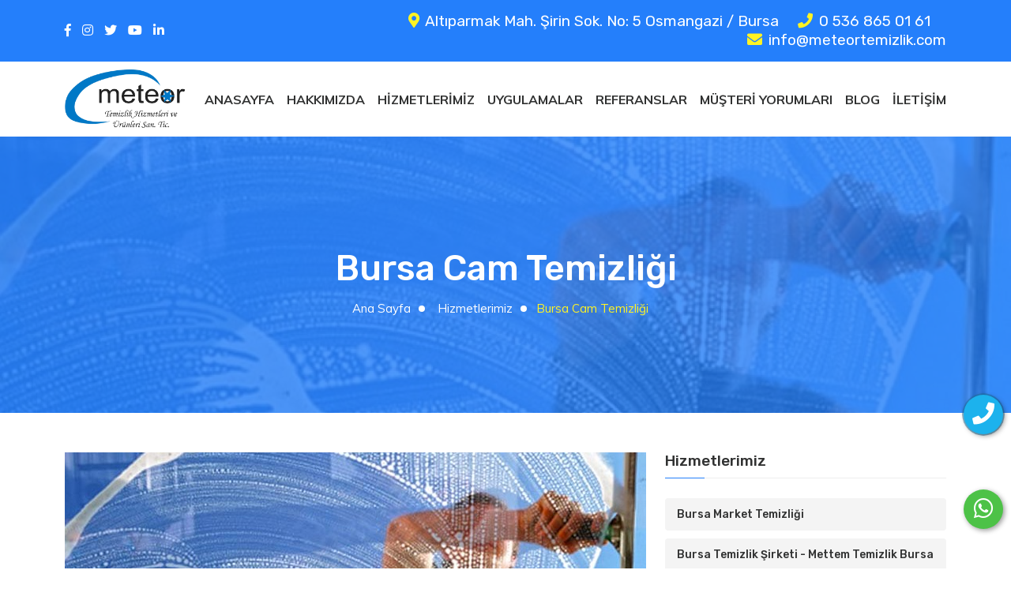

--- FILE ---
content_type: text/html; charset=UTF-8
request_url: https://mettemtemizlik.com/bursa-cam-temizligi
body_size: 6353
content:
<!DOCTYPE html><html lang="tr"><head> <meta http-equiv="Content-Type" content="text/html; charset=UTF-8"><meta http-equiv="X-UA-Compatible" content="IE=edge"><meta name="viewport" content="width=device-width, initial-scale=1.0, maximum-scale=1.0, user-scalable=no,shrink-to-fit=no" /><meta name="description" content="Bursa Temizlik Şirketi - Mettem Temizlik, Bursa profesyonel cam temizliği hizmetleri ile camlarınızı ilk günkü parlaklığına kavuşturur. " /><meta name="robots" content="index,follow"/><meta property="og:type" content="Bursa Temizlik Şirketi - Mettem Temizlik, Bursa profesyonel cam temizliği hizmetleri ile camlarınızı ilk günkü parlaklığına kavuşturur. "/><meta property="og:url" content="https://mettemtemizlik.com/bursa-cam-temizligi"/><meta property="og:title" content="Bursa Cam Temizliği - Bursa Mettem Temizlik Şirketi"/><meta property="og:description" content="Bursa Temizlik Şirketi - Mettem Temizlik, Bursa profesyonel cam temizliği hizmetleri ile camlarınızı ilk günkü parlaklığına kavuşturur. "/><meta property="og:image" content="https://mettemtemizlik.com18cb2ee4204b7838705b2894cf097cb7.jpg"/><meta name="twitter:card" content="summary"/><meta name="twitter:url" content="https://mettemtemizlik.com/bursa-cam-temizligi"/><meta name="twitter:title" content="Bursa Cam Temizliği - Bursa Mettem Temizlik Şirketi"/><meta name="twitter:description" content="Bursa Temizlik Şirketi - Mettem Temizlik, Bursa profesyonel cam temizliği hizmetleri ile camlarınızı ilk günkü parlaklığına kavuşturur. "/><meta name="twitter:image" content="https://mettemtemizlik.com18cb2ee4204b7838705b2894cf097cb7.jpg"/><meta name="copyright" content="Copyright © 2021 Mek Bilişim"><meta name="reply-to" content="info@meteortemizlik.com"><meta name="email" content="info@meteortemizlik.com"><meta name="geography" content="Asia, Europe"><meta name="distribtion" content="Global"><meta name="country" content="Turkey"><meta name="city" content="Bursa"><meta name="author" content="Mek Bilişim"><meta name="publisher" content="Mek Bilişim, www.mekbilisim.com.tr"><meta name="designer" content="Mek Bilişim, www.mekbilisim.com.tr"><meta name="resource-type" content="document"><meta name="rating" content="All"><meta name="revisit-after" content="1 days" /><meta name="theme-color" content="#247ffb"><meta name="msapplication-navbutton-color" content="#247ffb"><meta name="apple-mobile-web-app-status-bar-style" content="#247ffb"><meta name="application-name" content="meteortemizlik" /><meta name="msapplication-TileColor" content="#247ffb" /><meta name="msapplication-TileImage" content="https://mettemtemizlik.com/assets/meteortemizlik.jpg" /><meta name="URL" content="https://mettemtemizlik.com"><title>Bursa Cam Temizliği - Bursa Mettem Temizlik Şirketi</title><link rel="shortcut icon" href="https://mettemtemizlik.com/assets/favicon.ico" type="image/x-icon"><link rel="apple-touch-icon" sizes="180x180" href="https://mettemtemizlik.com/assets/apple-touch-icon.png"><link rel="icon" type="image/png" sizes="32x32" href="https://mettemtemizlik.com/assets/favicon-32x32.png"><link rel="icon" type="image/png" sizes="16x16" href="https://mettemtemizlik.com/assets/favicon-16x16.png"><link rel="icon" type="image/png" sizes="192x192" href="https://mettemtemizlik.com/assets/android-chrome-192x192.png"><link rel="icon" type="image/png" sizes="512x512" href="https://mettemtemizlik.com/assets/android-chrome-512x512.png"><style>.lazyload{opacity:0}.lazyloading{opacity:1;transition:opacity .3s;background:#f7f7f7 url("https://mettemtemizlik.com/assets/loader.gif") no-repeat center}.blur-up{-webkit-filter:blur(5px);filter:blur(5px);transition:filter .4s,-webkit-filter .4s}.blur-up.lazyloaded{-webkit-filter:blur(0);filter:blur(0)}</style><link rel="stylesheet" href="https://mettemtemizlik.com/assets/css/all.min.css?v=e4fc78cf47372228d6930e221aae09d2"><link rel="stylesheet" type="text/css" href="https://mettemtemizlik.com/assets/css/magnific-popup.css" /></head><body> <header class="header-section"> <div class="top-header"> <div class="container"> <div class="row align-items-center"> <div class="col-lg-3 col-md-2"> <ul class="social-links"> <li> <a href="https://www.facebook.com" target="_blank" rel="noreferrer"> <i class="fab fa-facebook-f"></i> </a> </li> <li> <a href="https://www.instagram.com" target="_blank" rel="noreferrer"> <i class="fab fa-instagram"></i> </a> </li> <li> <a href="https://www.twitter.com" target="_blank" rel="noreferrer"> <i class="fab fa-twitter"></i> </a> </li> <li> <a href="https://www.youtube.com" target="_blank" rel="noreferrer"> <i class="fab fa-youtube"></i> </a> </li> <li> <a href="https://www.linkedin.com" target="_blank" rel="noreferrer"> <i class="fab fa-linkedin-in"></i> </a> </li> </ul> </div> <div class="col-lg-9 col-md-10"> <ul class="header-contact-info"> <li> <i class="fas fa-map-marker-alt"></i> Altıparmak Mah. Şirin Sok. No: 5 Osmangazi / Bursa </li> <li> <i class="fas fa-phone"></i> <a href="tel:0 536 865 01 61">0 536 865 01 61</a> </li> <li> <i class="fas fa-envelope"></i> <a href="mailto:info@meteortemizlik.com" ><span >info@meteortemizlik.com</span ></a > </li> </ul> </div> </div> </div> </div> <nav class="navbar navbar-expand-lg navbar-light bg-light"> <div class="container"> <a class="navbar-brand" href="https://mettemtemizlik.com" ><img class="lazyload blur-up" data-src="https://mettemtemizlik.com/assets/img/logo.png" alt="site-adi - logo" /></a> <button class="navbar-toggler" type="button" data-bs-toggle="collapse" data-bs-target="#navbarSupportedContent" aria-controls="navbarSupportedContent" aria-expanded="false" aria-label="Toggle navigation" > <span class="navbar-toggler-icon"></span> </button> <div class="collapse navbar-collapse" id="navbarSupportedContent"> <ul class="navbar-nav ml-auto"> <li class="nav-item"> <a class="nav-link " href="https://mettemtemizlik.com">Anasayfa</a></li> <li class="nav-item"> <a class="nav-link " href="https://mettemtemizlik.com/hakkimizda">Hakkımızda</a></li> <li class="nav-item"> <a class="nav-link " href="https://mettemtemizlik.com/hizmetlerimiz">Hizmetlerimiz</a></li> <li class="nav-item"> <a class="nav-link " href="https://mettemtemizlik.com/uygulamalar">Uygulamalar</a></li> <li class="nav-item"> <a class="nav-link " href="https://mettemtemizlik.com/referanslar">Referanslar</a></li> <li class="nav-item"> <a class="nav-link " href="https://mettemtemizlik.com/musteri-yorumlari">Müşteri Yorumları</a></li> <li class="nav-item"> <a class="nav-link " href="https://mettemtemizlik.com/blog">Blog</a></li> <li class="nav-item"> <a class="nav-link " href="https://mettemtemizlik.com/iletisim">İletişim</a></li> </ul> </div> </div> </nav> </header><section class="page-title-area lazyload blur-up" data-bg="https://mettemtemizlik.com/uploads/service_v/thumbs/18cb2ee4204b7838705b2894cf097cb7_1500x1500.jpg"> <div class="d-table"> <div class="d-table-cell"> <div class="container"> <div class="page-title-content text-center"> <h1>Bursa Cam Temizliği</h1> <ul class="back-to-home"> <li><a href="https://mettemtemizlik.com">Ana Sayfa</a></li> <li> <a title="Hizmetlerimiz" href="https://mettemtemizlik.com/hizmetlerimiz".>&nbsp;Hizmetlerimiz</a></li> <li>Bursa Cam Temizliği</li> </ul> </div> </div> </div> </div> </section> <section class="services-details-section ptb-50"> <div class="container"> <div class="row"> <div class="col-md-8"> <div class="main-img"> <img class="img-fluid lazyload blur-up" data-src="https://mettemtemizlik.com/uploads/service_v/18cb2ee4204b7838705b2894cf097cb7.jpg" alt="18cb2ee4204b7838705b2894cf097cb7.jpg"> </div> <div class="services-details-content"> <h1>Bursa Cam Temizliği</h1> <p><h2>Bursa Cam Temizli&#287;i - Bursa Mettem Temizlik &#350;irketi</h2><p><span>Bursa Temizlik &#350;irketi - Mettem Temizlik;&#160;</span>Cam y&#252;zeyler, evler, i&#351; yerleri ve ticari binalar i&#231;in estetik g&#246;r&#252;n&#252;m&#252;n &#246;nemli bir par&#231;as&#305;d&#305;r. Ancak, d&#305;&#351; etkenler, hava ko&#351;ullar&#305; ve g&#252;nl&#252;k kullan&#305;m nedeniyle camlarda biriken toz, kir ve lekeler, bu alanlar&#305;n estetik ve hijyenik g&#246;r&#252;n&#252;m&#252;n&#252; olumsuz etkileyebilir. <strong>Bursa Mettem Temizlik&#160;</strong><a href="https://bursatemizliksirketi.tr/" target="_blank">&#350;irketi</a>, profesyonel cam temizli&#287;i hizmetleri ile camlar&#305;n&#305;z&#305; ilk g&#252;nk&#252; parlakl&#305;&#287;&#305;na kavu&#351;turur. Hem i&#231; hem de d&#305;&#351; mekan cam temizli&#287;inde uzman ekibimiz, Bursa'daki t&#252;m binalar i&#231;in h&#305;zl&#305;, g&#252;venilir ve etkili temizlik &#231;&#246;z&#252;mleri sunar.</p><h3>Cam Temizli&#287;inin &#214;nemi</h3><ol><li><p><strong>Estetik G&#246;r&#252;n&#252;m:</strong> Temiz camlar, hem i&#231; mekanlarda hem de d&#305;&#351; mekanlarda ferah ve temiz bir g&#246;r&#252;n&#252;m sa&#287;lar. Kirli camlar, binan&#305;z&#305;n genel g&#246;r&#252;n&#252;m&#252;n&#252; olumsuz etkileyerek estetik a&#231;&#305;dan zay&#305;f bir izlenim b&#305;rakabilir.</p></li><li><p><strong>I&#351;&#305;k Ge&#231;irgenli&#287;i:</strong> Camlar&#305;n temiz olmas&#305;, i&#231; mekanlara do&#287;al &#305;&#351;&#305;&#287;&#305;n daha fazla girmesini sa&#287;lar. Kirli camlar, &#305;&#351;&#305;k ge&#231;irgenli&#287;ini azaltarak i&#231; mekanlar&#305;n daha karanl&#305;k ve kapal&#305; g&#246;r&#252;nmesine neden olabilir.</p></li><li><p><strong>Malzeme &#214;mr&#252;n&#252; Uzatma:</strong> D&#252;zenli olarak temizlenmeyen camlar, hava kirlili&#287;i, toz, kire&#231; ve ya&#287;mur kal&#305;nt&#305;lar&#305; nedeniyle uzun vadede a&#351;&#305;nabilir. Profesyonel temizlik, camlar&#305;n &#246;mr&#252;n&#252; uzat&#305;r ve uzun s&#252;reli kullan&#305;m sa&#287;lar.</p></li><li><p><strong>&#304;z ve Lekelerden Kurtulma:</strong> Cam y&#252;zeylerde olu&#351;an su lekeleri, parmak izleri ve di&#287;er izler, g&#252;nl&#252;k temizlikle &#231;&#305;kar&#305;lamayabilir. Profesyonel cam temizli&#287;i, bu inat&#231;&#305; lekelerden kurtulman&#305;z&#305; sa&#287;lar.</p></li></ol><h3>Bursa Mettem Temizlik &#350;irketi Olarak Sundu&#287;umuz Cam Temizli&#287;i Hizmetleri</h3><ul><li><p><strong>D&#305;&#351; Cephe Cam Temizli&#287;i:</strong> Y&#252;ksek binalar, i&#351; merkezleri ve ticari yap&#305;lar i&#231;in d&#305;&#351; cephe cam temizli&#287;i uzmanl&#305;k gerektiren bir aland&#305;r. &#214;zel donan&#305;m ve ekipmanlar&#305;m&#305;z ile g&#252;venli bir &#351;ekilde y&#252;ksek binalar&#305;n d&#305;&#351; cephe camlar&#305;n&#305; temizliyor, parlak ve lekesiz bir g&#246;r&#252;n&#252;m sa&#287;l&#305;yoruz.</p></li><li><p><strong>&#304;&#231; Mekan Cam Temizli&#287;i:</strong> Ev ve i&#351; yerlerindeki i&#231; mekan camlar&#305;n&#305;n temizli&#287;i, estetik g&#246;r&#252;n&#252;m ve hijyen a&#231;&#305;s&#305;ndan b&#252;y&#252;k &#246;nem ta&#351;&#305;r. Pencere camlar&#305;, cam kap&#305;lar ve vitrin camlar&#305; gibi alanlar&#305; profesyonel &#252;r&#252;nler kullanarak &#246;zenle temizliyoruz.</p></li><li><p><strong>End&#252;striyel ve Ticari Cam Temizli&#287;i:</strong> Fabrika, depo, al&#305;&#351;veri&#351; merkezleri gibi b&#252;y&#252;k &#231;apl&#305; end&#252;striyel alanlardaki cam y&#252;zeylerin temizli&#287;i i&#231;in profesyonel temizlik hizmetleri sunuyoruz. End&#252;striyel camlar&#305;n d&#252;zenli temizli&#287;i, i&#351;letmelerin profesyonel g&#246;r&#252;n&#252;m&#252;n&#252; korumas&#305;na yard&#305;mc&#305; olur.</p></li><li><p><strong>Ula&#351;&#305;lmas&#305; Zor Cam Temizli&#287;i:</strong> Zor eri&#351;ilen camlar i&#231;in &#246;zel temizlik ekipmanlar&#305; kullan&#305;yoruz. Vin&#231;, asans&#246;r ve di&#287;er y&#252;ksekte &#231;al&#305;&#351;ma ara&#231;lar&#305; ile eri&#351;ilmesi g&#252;&#231; olan alanlar&#305; g&#252;venle ve etkin &#351;ekilde temizliyoruz.</p></li><li><p><strong>Cam Korkuluk ve Vitrin Temizli&#287;i:</strong> Al&#305;&#351;veri&#351; merkezleri, ma&#287;azalar ve restoranlar i&#231;in vitrin ve cam korkuluk temizli&#287;i hizmetleri sunarak, &#351;effaf ve temiz bir g&#246;r&#252;n&#252;m elde edilmesini sa&#287;l&#305;yoruz.</p></li></ul><h3>Neden Bursa Mettem Temizlik &#350;irketi?</h3><ul><li><p><strong>Uzman Ekipler:</strong> Cam temizli&#287;i konusunda deneyimli ve e&#287;itimli personelimiz, her t&#252;rl&#252; cam y&#252;zeyi en iyi y&#246;ntemlerle temizler. Y&#252;ksek binalardan k&#252;&#231;&#252;k i&#351; yerlerine kadar her &#246;l&#231;ekten temizlik i&#351;ini g&#252;venle tamamlar&#305;z.</p></li><li><p><strong>G&#252;venli ve Etkili Temizlik:</strong> &#214;zellikle y&#252;ksek binalar&#305;n cam temizli&#287;i, g&#252;venlik &#246;nlemleri gerektirir. Geli&#351;mi&#351; g&#252;venlik &#246;nlemleri alarak, profesyonel ekipmanlarla g&#252;venli ve etkili temizlik yap&#305;yoruz.</p></li><li><p><strong>&#199;evre Dostu &#220;r&#252;nler:</strong> Cam temizli&#287;i i&#351;lemlerinde &#231;evre dostu, insan sa&#287;l&#305;&#287;&#305;na zarar vermeyen ve etkili temizlik &#252;r&#252;nleri kullan&#305;yoruz. Hem camlar&#305;n&#305;za zarar vermeyen hem de &#231;evreyi koruyan &#252;r&#252;nlerle &#231;al&#305;&#351;&#305;yoruz.</p></li><li><p><strong>Parlak ve Lekesiz Sonu&#231;lar:</strong> Profesyonel y&#246;ntemler ve do&#287;ru &#252;r&#252;nlerle yap&#305;lan cam temizli&#287;i, camlar&#305;n&#305;zda hi&#231;bir iz, leke ya da toz b&#305;rakmaz. Camlar&#305;n&#305;z&#305; ilk g&#252;nk&#252; parlakl&#305;&#287;&#305;na kavu&#351;turuyoruz.</p></li><li><p><strong>H&#305;zl&#305; ve Zaman&#305;nda Hizmet:</strong> &#304;htiyac&#305;n&#305;za g&#246;re esnek zamanlarda hizmet sunarak, cam temizli&#287;i i&#351;lemlerini i&#351; ve ya&#351;am d&#252;zeninizi aksatmadan ger&#231;ekle&#351;tiriyoruz.</p></li></ul><h3>&#304;leti&#351;ime Ge&#231;in</h3><p><a href="https://tr.wikipedia.org/wiki/Bursa" target="_blank">Bursa</a>'da profesyonel cam temizli&#287;i hizmetleri almak i&#231;in <a rel="noopener" target="_new" href="https://mettemtemizlik.com/">Bursa Mettem Temizlik &#350;irketi</a> web sitemizi ziyaret edin veya bizimle ileti&#351;ime ge&#231;in. Camlar&#305;n&#305;z&#305; g&#252;venli, h&#305;zl&#305; ve hijyenik bir &#351;ekilde temizleyerek, parlak ve temiz bir ortam sa&#287;l&#305;yoruz!</p><p><br></p></p> </div> <div class="row"> </div> </div> <div class="col-lg-4 col-md-12"> <div class="sidebar-area"> <div class="widget widget_post_categories"> <h3 class="widget-title">Hizmetlerimiz</h3> <ul> <li><a href="https://mettemtemizlik.com/bursa-market-temizligi">Bursa Market Temizliği</a></li> <li><a href="https://mettemtemizlik.com/bursa-temizlik-sirketi-mettem">Bursa Temizlik Şirketi - Mettem Temizlik Bursa</a></li> <li><a href="https://mettemtemizlik.com/bursa-yerinde-hali-temizleme">Bursa yerinde halı temizleme</a></li> <li><a href="https://mettemtemizlik.com/bursa-dis-cephe-ve-cam-temizligi">Bursa Dış Cephe ve Cam Temizliği </a></li> <li><a href="https://mettemtemizlik.com/bursa-camii-okul-temizligi">Bursa Camii Okul Temizliği</a></li> <li><a href="https://mettemtemizlik.com/bursa-havuz-temizligi">Bursa Havuz Temizliği</a></li> <li><a href="https://mettemtemizlik.com/bursa-ev-temizligi">Bursa Ev Temizliği</a></li> <li><a href="https://mettemtemizlik.com/bursa-fuar-alani-temizligi">Bursa Fuar Alanı Temizliği</a></li> <li><a href="https://mettemtemizlik.com/bursa-otel-temizligi">Bursa Otel Temizliği</a></li> <li><a href="https://mettemtemizlik.com/bursa-fabrika-isyeri-temizligi">Bursa Fabrika İşyeri Temizliği</a></li> <li><a href="https://mettemtemizlik.com/bursa-mermer-cilalama-zemin-temizligi">Bursa Mermer Cilalama Zemin Temizliği</a></li> <li><a href="https://mettemtemizlik.com/bursa-hali-koltuk-yikama-hizmetleri">Bursa Halı Koltuk Yıkama Hizmetleri</a></li> <li><a href="https://mettemtemizlik.com/bursa-magaza-sirket-temizligi">Bursa Mağaza Şirket Temizliği</a></li> <li><a href="https://mettemtemizlik.com/bursa-hastane-temizligi">Bursa Hastane Temizliği</a></li> <li><a href="https://mettemtemizlik.com/bursa-ilaclama-hasere-ile-mucadele">Bursa ilaçlama haşere ile mücadele</a></li> <li><a href="https://mettemtemizlik.com/bursa-insaat-sonrasi-temizlik">Bursa İnşaat Sonrası Temizlik</a></li> <li><a href="https://mettemtemizlik.com/bursa-cam-temizligi">Bursa Cam Temizliği</a></li> <li><a href="https://mettemtemizlik.com/bursa-endustriyel-temizlik">Bursa Endüstriyel Temizlik</a></li> <li><a href="https://mettemtemizlik.com/bursa-banka-buro-temizligi">Bursa banka büro temizliği</a></li> </ul> </div> <div class="widget widget_recent_posts"> <h3 class="widget-title">Son Yazılar</h3> <ul> <li> <div class="recent-post-thumb"> <a href="https://mettemtemizlik.com/bursa-okul-temizligi"> <img class="lazyload blur-up" data-src="https://mettemtemizlik.com/uploads/news_v/thumbs/3395ce7c523c39062d01be44a7ec59fe_140x140.jpg" data-srcset="https://mettemtemizlik.com/uploads/news_v/thumbs/3395ce7c523c39062d01be44a7ec59fe_140x140.jpg 70w" data-sizes="70px" alt="Bursa Okul Temizliği - Mettem Temizlik "> </a> </div> <div class="recent-post-content"> <h3> <a href="https://mettemtemizlik.com/bursa-okul-temizligi" >Bursa Okul Temizliği...</a > </h3> <span class="date">23 Ekim 2024</span> </div> </li> <li> <div class="recent-post-thumb"> <a href="https://mettemtemizlik.com/bursa-dis-cephe-cam-temizlik"> <img class="lazyload blur-up" data-src="https://mettemtemizlik.com/uploads/news_v/thumbs/da1e21392e71f688e09f1844476734d0_140x140.jpg" data-srcset="https://mettemtemizlik.com/uploads/news_v/thumbs/da1e21392e71f688e09f1844476734d0_140x140.jpg 70w" data-sizes="70px" alt="Bursa Dış Cephe Cam Temizliği - Binalarınıza Parlaklık Katın"> </a> </div> <div class="recent-post-content"> <h3> <a href="https://mettemtemizlik.com/bursa-dis-cephe-cam-temizlik" >Bursa Dış Cephe Cam ...</a > </h3> <span class="date">23 Ekim 2024</span> </div> </li> <li> <div class="recent-post-thumb"> <a href="https://mettemtemizlik.com/endustriyel-temizlik"> <img class="lazyload blur-up" data-src="https://mettemtemizlik.com/uploads/news_v/thumbs/b29ec670f654aee9e359ae30d71c8d8c_140x140.jpg" data-srcset="https://mettemtemizlik.com/uploads/news_v/thumbs/b29ec670f654aee9e359ae30d71c8d8c_140x140.jpg 70w" data-sizes="70px" alt="Bursa Endüstriyel Temizlik"> </a> </div> <div class="recent-post-content"> <h3> <a href="https://mettemtemizlik.com/endustriyel-temizlik" >Bursa Endüstriyel Te...</a > </h3> <span class="date">22 Ekim 2024</span> </div> </li> </ul> </div> </div> </div> </div> </div> </div> </div> </section> <section class="footer-section lazyload blur-up" data-bg="https://mettemtemizlik.com/uploads/website_photo_v/7d23adf32baa08921b7ae61e4f99b861.jpg"> <div class="container"> <div class="row"> <div class="col-lg-4 col-md-6 col-sm-6 wow fadeInRight"> <div class="single-footer-widget"> <div class="logo"> <a class="footer-logo" href="https://mettemtemizlik.com" ><img class="lazyload blur-up" data-src="https://mettemtemizlik.com/assets/img/meteor-logo-footer.svg" style="width:240px;" alt="Bursa Temizlik Şirketi - Mettem Temizlik - logo" /> </a> <p> Bursa Temizlik Şirketi, Mettem Temizlik, Bursa da 2000 yılından bu yana Bursa temizlik şirketi sektöründe uzman kadrosu ve profesyonel hizmet anlayışıyla ev, ofis, fabrika ve inşaat sonrası temizlik hizmetleri sunmaktadır. </p> <br/> <a class="default-btn" style="-webkit-animation: jello 2s infinite linear;animation: jello 2s infinite linear;" target="_blank" href="http://meteortemizlik.com" style="text-transform: lowercase;"><i class="fas fa-mouse-pointer"></i>&nbsp;meteortemizlik</a> </div> </div> </div> <div class="col-lg-2 col-md-6 col-sm-6 wow fadeInLeft"> <div class="single-footer-widget pl-3 ml-3"> <h3>Hızlı Erişim</h3> <ul class="footer-nav-list"> <li> <a href="https://mettemtemizlik.com">Anasayfa</a></li> <li> <a href="https://mettemtemizlik.com/hakkimizda">Hakkımızda</a></li> <li> <a href="https://mettemtemizlik.com/hizmetlerimiz">Hizmetlerimiz</a></li> <li> <a href="https://mettemtemizlik.com/uygulamalar">Uygulamalar</a></li> <li> <a href="https://mettemtemizlik.com/referanslar">Referanslar</a></li> <li> <a href="https://mettemtemizlik.com/musteri-yorumlari">Müşteri Yorumları</a></li> <li> <a href="https://mettemtemizlik.com/blog">Blog</a></li> <li> <a href="https://mettemtemizlik.com/iletisim">İletişim</a></li> </ul> </div> </div> <div class="col-lg-3 col-md-6 col-sm-6 wow fadeInRight"> <div class="single-footer-widget"> <h3>Son Yazılar</h3> <ul class="footer-nav-list"> <li> <a href="https://mettemtemizlik.com/bursa-okul-temizligi">Bursa Okul Temizliği - Mettem Temizlik </a></li> <li> <a href="https://mettemtemizlik.com/bursa-dis-cephe-cam-temizlik">Bursa Dış Cephe Cam Temizliği - Binaları...</a></li> <li> <a href="https://mettemtemizlik.com/endustriyel-temizlik">Bursa Endüstriyel Temizlik</a></li> <li> <a href="https://mettemtemizlik.com/bursa-hastane-temizligi">Bursa Hastane Temizliği - Mettem Temizli...</a></li> <li> <a href="https://mettemtemizlik.com/bursa-fabrika-temizligi">Bursa Fabrika Temizliği - Mettem Temizli...</a></li> <li> <a href="https://mettemtemizlik.com/bursa-apartman-temizligi">Bursa Apartman Temizliği - Mettem Temizl...</a></li> <li> <a href="https://mettemtemizlik.com/bursa-daire-temizligi">Bursa Daire Temizliği - Mettem Temizlik ...</a></li> <li> <a href="https://mettemtemizlik.com/bursa-temizlik-sirketleri">Bursa Temizlik Şirketleri - Mettem Temiz...</a></li> </ul> </div> </div> <div class="col-lg-3 col-md-6 col-sm-6 wow fadeInLeft"> <div class="single-footer-widget"> <h3>İletişim Bilgileri</h3> <ul class="footer-info-list"> <li> Altıparmak Mah. Şirin Sok. No: 5 Osmangazi / Bursa </li> <li> <a href="mailto:info@meteortemizlik.com" ><span >info@meteortemizlik.com</span ></a > </li> </ul> </div> <div class="single-footer-widget"> <h3>Çalışma Saatleri</h3> <ul class="working-hours"> <li>Pzt - Cmt 8:00 - 20:00 </li> </ul> <ul class="social-links"> <li> <a href="https://www.facebook.com" target="_blank" rel="noreferrer"> <i class="fab fa-facebook-f"></i> </a> </li> <li> <a href="https://www.instagram.com" target="_blank" rel="noreferrer"> <i class="fab fa-instagram"></i> </a> </li> <li> <a href="https://www.twitter.com" target="_blank" rel="noreferrer"> <i class="fab fa-twitter"></i> </a> </li> <li> <a href="https://www.youtube.com" target="_blank" rel="noreferrer"> <i class="fab fa-youtube"></i> </a> </li> <li> <a href="https://www.linkedin.com" target="_blank" rel="noreferrer"> <i class="fab fa-linkedin-in"></i> </a> </li> <li> <a href="https://baharatkervani.com" target="_blank" rel="dofollow" title="Baharat Kervanı"> <i class="fab fa-youtube"></i> </a> </li> </ul> </div> </div> </div> <div class="copyright-area"> <div class="container"> <p> Created By <a href="https://carmek.net" rel="dofollow" target="_blank" title="Created by Mek Bilişim">Mek Bilişim</a> </p> </div> </div> </section> <div class="whatsapp"> <a href="https://api.whatsapp.com/send?phone=90 536 865 01 61" target="_blank" title="WhatsApp" alt="WhatsApp"><i class="fab fa-whatsapp"></i></a></div><style>@-webkit-keyframes pulse {	0% {	-webkit-transform: scale(0);	opacity: 0;	}	25% {	-webkit-transform: scale(0.3);	opacity: 1;	}	50% {	-webkit-transform: scale(0.6);	opacity: .6;	}	75% {	-webkit-transform: scale(0.9);	opacity: .3;	}	100% {	-webkit-transform: scale(1);	opacity: 0;	}	}	@keyframes pulse {	0% {	transform: scale(0);	opacity: 0;	}	25% {	transform: scale(0.3);	opacity: 1;	}	50% {	transform: scale(0.6);	opacity: .6;	}	75% {	transform: scale(0.9);	opacity: .3;	}	100% {	transform: scale(1);	opacity: 0;	}	}	.call-phone {	position: fixed;	right: 10px;	bottom: 170px;	transition: all 0.5s ease-in-out;	z-index: 999;	}	.call-phone:before {	position: absolute;	content: " ";	z-index: -1;	top: -15px;	left: -15px;	background-color: #2074a1;	width: 80px;	height: 80px;	border-radius: 100%;	animation-fill-mode: both;	-webkit-animation-fill-mode: both;	opacity: 0.6;	-webkit-animation: pulse 1s ease-out;	animation: pulse 1.8s ease-out;	-webkit-animation-iteration-count: infinite;	animation-iteration-count: infinite;	}	.call-phone a {	height: 50px;	width: 50px;	border-radius: 50%;	overflow: hidden;	box-shadow: 2px 2px 6px rgb(0 0 0 / 40%);	font-size: 28px;	display: block;	text-align: center;	line-height: 50px;	color: #fff;	background: #1CB2ED;	}</style><div class="call-phone"> <a href="tel:0 536 865 01 61" target="_blank" title="Ara" alt="Ara"><i class="fas fa-phone"></i></a></div><script type="text/javascript" src="https://mettemtemizlik.com/assets/js/all.min.js?v=d939f301046052a744b27ddf68451418"></script><script type="text/javascript" src="https://mettemtemizlik.com/assets/js/jquery.magnific-popup.min.js"></script><script> jQuery(".magnific-popup-gallery").parent().each(function() { magnific_popup_init(jQuery(this)) }); function magnific_popup_init(item) { item.magnificPopup({ delegate: "a[data-gal^='magnific-pop-up']", type: "image", removalDelay: 500, mainClass: "mfp-zoom-in", fixedContentPos: false, callbacks: { beforeOpen: function() { this.st.image.markup = this.st.image.markup.replace("mfp-figure", "mfp-figure mfp-with-anim"); } }, gallery: { enabled: true } }); }</script><script type="text/javascript">var sc_project=12812496; var sc_invisible=1; var sc_security="696bbdec"; </script><script type="text/javascript"src="https://www.statcounter.com/counter/counter.js"async></script><noscript><div class="statcounter"><a title="Web AnalyticsMade Easy - Statcounter" href="https://statcounter.com/"target="_blank"><img class="statcounter"src="https://c.statcounter.com/12812496/0/696bbdec/1/"alt="Web Analytics Made Easy - Statcounter"referrerPolicy="no-referrer-when-downgrade"></a></div></noscript></body></html>